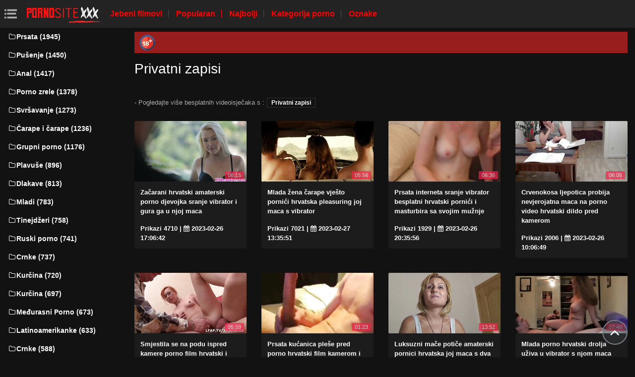

--- FILE ---
content_type: text/html; charset=UTF-8
request_url: https://hrvatskiporno.com/category/private%2Brecordings
body_size: 5985
content:
<!DOCTYPE html>
<html lang="hr" prefix="og: http://ogp.me/ns#
              video: http://ogp.me/ns/video#
              /">
   <head>
      <meta charset="utf-8">
      <meta http-equiv="X-UA-Compatible" content="IE=edge">
      <meta name="viewport" content="width=device-width, initial-scale=1, shrink-to-fit=no">      
      <title>Privatni zapisi na internetskoj stranici za odrasle  Privatni zapisi online u favoritima   </title>
      <meta name="description" content=" Bočno besplatni videoisječci s  Privatni zapisi- Lezbijke, Seksi djevojke miluju se jezikom i još mnogo toga.  Apsolutno za svaki ukus hardcore online s  Privatni zapisi na raspolaganju, u zapanjujućem! ">
      <meta name="keywords" content="Besplatni porno, hot porno, tvrdi seks, videoisječci ">
           
 <base target="_blank">



<link rel="preload" href="/css/bootstrap.min.css" as="style" onload="this.onload=null;this.rel='stylesheet'" type='text/css'>
<link rel="preload" href="/css/jquery.fancybox.min.css" as="style" onload="this.onload=null;this.rel='stylesheet'" type='text/css'>
<link rel="preload" href="/css/font-awesome.min.css" as="style" onload="this.onload=null;this.rel='stylesheet'" type='text/css'>
<link rel="preload" href="/css/osahan.css?v=0002" as="style" onload="this.onload=null;this.rel='stylesheet'" type='text/css'>
      <link rel="shortcut icon" href="/images/favicon.ico" type="image/x-icon">
    <link rel="icon" type="image/png" sizes="16x16" href="/images/favicon-16x16.png">
    <link rel="icon" type="image/png" sizes="32x32" href="/images/favicon-32x32.png">
    <link rel="icon" type="image/png" sizes="96x96" href="/images/favicon-96x96.png">
    <link rel="apple-touch-icon" sizes="57x57" href="/images/apple-icon-57x57.png">
    <link rel="apple-touch-icon" sizes="60x60" href="/images/apple-icon-60x60.png">
    <link rel="apple-touch-icon" sizes="72x72" href="/images/apple-icon-72x72.png">
    <link rel="apple-touch-icon" sizes="76x76" href="/images/apple-icon-76x76.png">
    <link rel="apple-touch-icon" sizes="114x114" href="/images/apple-icon-114x114.png">
    <link rel="apple-touch-icon" sizes="120x120" href="/images/apple-icon-120x120.png">
    <link rel="apple-touch-icon" sizes="144x144" href="/images/apple-icon-144x144.png">
    <link rel="apple-touch-icon" sizes="152x152" href="/images/apple-icon-152x152.png">
    <link rel="apple-touch-icon" sizes="180x180" href="/images/apple-icon-180x180.png">
    <link rel="icon" type="image/png" sizes="192x192"  href="/images/android-icon-192x192.png">
  
    <meta name="msapplication-TileColor" content="#ffffff">
    <meta name="msapplication-TileImage" content="/images/ms-icon-144x144.png">
    <meta name="theme-color" content="#ffffff">
      <link rel="canonical" href="https://hrvatskiporno.com/category/private+recordings/"/>
   	<style type='text/css'>
        *{
        --desc-display: block;
        --desc-margin:  auto auto 15px auto;
        --desc-padding:  5px 10px;
        --desc-a-color:  auto;
        --desc-line-height:  2.6;
        --desc-border:  none;
        --desc-bg:  #981d1d;
        --desc-color:  #fff;
        --desc-radius:  0;
        --desc-max-width:  auto;
        --desc-float:  right;
        }
        </style><style type='text/css'>.header__a-baner {
            display: var(--desc-display);
            background: var(--desc-bg);
            padding: var(--desc-padding);
            max-width: var(--desc-max-width);
            line-height:var(--desc-line-height);
            margin:var(--desc-margin);
            border:var(--desc-border);
            border-radius:var(--desc-radius);
        }

        .header__a-baner img{ 
            vertical-align: bottom; 
            max-width:32px;
            display: inline-block;
        }

        .header__a-baner a {
            color:var(--desc-color);
        }

        @media (max-width: 1200px) {
            .header__a-baner {
                display: inline-block;
                width: 100%;
                padding: 10px 10px;
                float: var(--desc-float);
                border: var(--desc-border);
                margin: auto;
                text-align:center;
                border-radius:0;
            }    
        </style>
</head>
   <body id="page-top">
      <nav class="navbar navbar-expand navbar-light bg-white static-top osahan-nav sticky-top">
         
         <button class="btn btn-link btn-sm text-secondary order-1 order-sm-0 show-menu" id="sidebarToggle" title="menu">
            <svg id="Capa_1" enable-background="new 0 0 374.706 374.706" height="512" viewBox="0 0 374.706 374.706" width="512" xmlns="http://www.w3.org/2000/svg"><path id="path-1_59_" d="m80.294 53.529h294.412v53.529h-294.412z" transform="translate(4 3)"/><path d="m80.294 160.588h267.647v53.529h-267.647z"/><path id="path-1_58_" d="m80.294 267.647h294.412v53.529h-294.412z" transform="translate(4 11)"/><path id="path-2_11_" d="m0 53.529h53.529v53.529h-53.529z" transform="translate(1 3)"/><path id="path-2_10_" d="m0 160.588h53.529v53.529h-53.529z" transform="translate(1 7)"/><path id="path-2_9_" d="m0 267.647h53.529v53.529h-53.529z" transform="translate(1 11)"/></svg>
         </button> 

         <a class="navbar-brand mr-1 logo" title="Indeks " href="/"><img width="550" height="167" class="img-fluid" alt="Seksi porno video " src="/images/logo.png"></a>
         <div class="d-none d-sm-block d-menu">
            <a href="/newporn.html" class="mr-2">Jebeni filmovi </a>
            <a href="/popular.html" class="mr-2">Popularan </a>
            <a href="/top.html" class="mr-2">Najbolji </a>
            <a href="/categories.html" class="mr-2">Kategorija porno </a>
           <a href="/tags.html" class="mr-2">Oznake </a>
             
         </div>   
         
                
      </nav>
      
      <div id="wrapper">
         <!-- Sidebar -->
         <div class="sidebar-box">
            <ul class="sidebar-new navbar-nav"> 
               <div class="d-block d-sm-none m-menu">
                  <li><i class="fa fa-star"></i><a href="/newporn.html" class="mr-2">Novi porno filmovi </a></li>
                  <li><i class="fa fa-film"></i><a href="/popular.html" class="mr-2">Popularan </a></li>
                  <li><i class="fa fa-fire"></i><a href="/top.html" class="mr-2">Najbolji </a></li>
                  <li><i class="fa fa-fire"></i><a href="/tags.html" class="mr-2">Oznake </a></li>
                  <li><i class="fa fa-folder-open-o"></i><a href="/categories.html" class="mr-2">Seksualna kategorija </a></li>
               
                   
               </div>
                             <li class="nav-item">
                  <a class="nav-link" href="/category/big+tits/" title="Prsata">
                     <i class="fa fa-fw fa-folder-o"></i>Prsata (1945)
                  </a>
               </li> <li class="nav-item">
                  <a class="nav-link" href="/category/blowjob/" title="Pušenje">
                     <i class="fa fa-fw fa-folder-o"></i>Pušenje (1450)
                  </a>
               </li> <li class="nav-item">
                  <a class="nav-link" href="/category/anal/" title="Anal">
                     <i class="fa fa-fw fa-folder-o"></i>Anal (1417)
                  </a>
               </li> <li class="nav-item">
                  <a class="nav-link" href="/category/mature+porn/" title="Porno zrele">
                     <i class="fa fa-fw fa-folder-o"></i>Porno zrele (1378)
                  </a>
               </li> <li class="nav-item">
                  <a class="nav-link" href="/category/cum/" title="Svršavanje">
                     <i class="fa fa-fw fa-folder-o"></i>Svršavanje (1273)
                  </a>
               </li> <li class="nav-item">
                  <a class="nav-link" href="/category/stockings+and+pantyhose/" title="Čarape i čarape">
                     <i class="fa fa-fw fa-folder-o"></i>Čarape i čarape (1236)
                  </a>
               </li> <li class="nav-item">
                  <a class="nav-link" href="/category/group+porn/" title="Grupni porno">
                     <i class="fa fa-fw fa-folder-o"></i>Grupni porno (1176)
                  </a>
               </li> <li class="nav-item">
                  <a class="nav-link" href="/category/blonde/" title="Plavuše">
                     <i class="fa fa-fw fa-folder-o"></i>Plavuše (896)
                  </a>
               </li> <li class="nav-item">
                  <a class="nav-link" href="/category/hairy/" title="Dlakave">
                     <i class="fa fa-fw fa-folder-o"></i>Dlakave (813)
                  </a>
               </li> <li class="nav-item">
                  <a class="nav-link" href="/category/young/" title="Mladi">
                     <i class="fa fa-fw fa-folder-o"></i>Mladi (783)
                  </a>
               </li> <li class="nav-item">
                  <a class="nav-link" href="/category/teen/" title="Tinejdžeri">
                     <i class="fa fa-fw fa-folder-o"></i>Tinejdžeri (758)
                  </a>
               </li> <li class="nav-item">
                  <a class="nav-link" href="/category/russian+porn/" title="Ruski porno">
                     <i class="fa fa-fw fa-folder-o"></i>Ruski porno (741)
                  </a>
               </li> <li class="nav-item">
                  <a class="nav-link" href="/category/brunettes/" title="Crnke">
                     <i class="fa fa-fw fa-folder-o"></i>Crnke (737)
                  </a>
               </li> <li class="nav-item">
                  <a class="nav-link" href="/category/big+cocks/" title="Kurčina">
                     <i class="fa fa-fw fa-folder-o"></i>Kurčina (720)
                  </a>
               </li> <li class="nav-item">
                  <a class="nav-link" href="/category/big+dicks/" title="Kurčina">
                     <i class="fa fa-fw fa-folder-o"></i>Kurčina (697)
                  </a>
               </li> <li class="nav-item">
                  <a class="nav-link" href="/category/interracial+porn/" title="Međurasni Porno">
                     <i class="fa fa-fw fa-folder-o"></i>Međurasni Porno (673)
                  </a>
               </li> <li class="nav-item">
                  <a class="nav-link" href="/category/latinas/" title="Latinoamerikanke">
                     <i class="fa fa-fw fa-folder-o"></i>Latinoamerikanke (633)
                  </a>
               </li> <li class="nav-item">
                  <a class="nav-link" href="/category/brunette/" title="Crnke">
                     <i class="fa fa-fw fa-folder-o"></i>Crnke (588)
                  </a>
               </li> <li class="nav-item">
                  <a class="nav-link" href="/category/masturbation/" title="Masturbacija">
                     <i class="fa fa-fw fa-folder-o"></i>Masturbacija (501)
                  </a>
               </li> <li class="nav-item">
                  <a class="nav-link" href="/category/black+women/" title="Crnkinje">
                     <i class="fa fa-fw fa-folder-o"></i>Crnkinje (473)
                  </a>
               </li> <li class="nav-item">
                  <a class="nav-link" href="/category/lesbians/" title="Lezbijke">
                     <i class="fa fa-fw fa-folder-o"></i>Lezbijke (425)
                  </a>
               </li> <li class="nav-item">
                  <a class="nav-link" href="/category/redheads/" title="Riđokos">
                     <i class="fa fa-fw fa-folder-o"></i>Riđokos (404)
                  </a>
               </li> <li class="nav-item">
                  <a class="nav-link" href="/category/blondes/" title="Plavuše">
                     <i class="fa fa-fw fa-folder-o"></i>Plavuše (376)
                  </a>
               </li> <li class="nav-item">
                  <a class="nav-link" href="/category/bdsm/" title="Bdsm-a">
                     <i class="fa fa-fw fa-folder-o"></i>Bdsm-a (374)
                  </a>
               </li> <li class="nav-item">
                  <a class="nav-link" href="/category/bbw/" title="Velika lijepa žena">
                     <i class="fa fa-fw fa-folder-o"></i>Velika lijepa žena (366)
                  </a>
               </li> <li class="nav-item">
                  <a class="nav-link" href="/category/porn+massage/" title="Porno masaža">
                     <i class="fa fa-fw fa-folder-o"></i>Porno masaža (322)
                  </a>
               </li> <li class="nav-item">
                  <a class="nav-link" href="/category/erotica/" title="Erotika">
                     <i class="fa fa-fw fa-folder-o"></i>Erotika (271)
                  </a>
               </li> <li class="nav-item">
                  <a class="nav-link" href="/category/asian/" title="Azijci">
                     <i class="fa fa-fw fa-folder-o"></i>Azijci (257)
                  </a>
               </li> <li class="nav-item">
                  <a class="nav-link" href="/category/incest/" title="Incest">
                     <i class="fa fa-fw fa-folder-o"></i>Incest (247)
                  </a>
               </li> <li class="nav-item">
                  <a class="nav-link" href="/category/redhead/" title="Crvenokose">
                     <i class="fa fa-fw fa-folder-o"></i>Crvenokose (245)
                  </a>
               </li> 
                           </ul>
         </div>
         
         <div id="content-wrapper">
         <div class="container-fluid mt-2 pb-0"><div class="header__a-baner"><img src="/images/icon_1.webp" width="32" height="32" alt="18+"> <span id=""></span></div></div>                     <div class="container-fluid pb-0">
               <div class="top-mobile-search">
                  <div class="row">
                     <div class="col-md-12">   
                         
                     </div>
                  </div>
               </div>
               <div class="video-block section-padding">
                  <div class="row">
                     <div class="col-md-12">
                        <div class="main-title">                           
                           <h1>Privatni zapisi</h1>
                                                
                        </div>
                <div class="additional-categories">
                                 <span> - Pogledajte više besplatnih videoisječaka s  :</span>
                                                                      <a style="color:#FFFFFF;" href="/category/private+recordings/">Privatni zapisi</a>
                                                                     
                                                              </div>        
                        
                        
                                              </div>
                  </div>
                  <div class="row allformspage" id="videos-container">
                  <div class="one-video_video-card col-xl-3 col-sm-6 mb-3 showable hidden">
    <a href="https://hrvatskiporno.com/link.php" title="Začarani hrvatski amaterski porno djevojka sranje vibrator i gura ga u njoj maca">
        <div class="video-card">
            <div class="video-card-image clip-preview">
                <img class="img-fluid lazy" data-original=https://hrvatskiporno.com/media/thumbs/9/v03789.jpg?1677431202 width="370" height="200" alt="Začarani hrvatski amaterski porno djevojka sranje vibrator i gura ga u njoj maca">
                <div class="time">06:15</div>
            </div>
            <div class="video-card-body">
                <div class="video-title">
                    <p>Začarani hrvatski amaterski porno djevojka sranje vibrator i gura ga u njoj maca</p>
                </div>
                <div class="video-view" style="color:#FFFFFF;">
                    <span> Prikazi  4710</span> | <i class="fa fa-calendar" aria-hidden="true"></i> 2023-02-26 17:06:42
                </div>
            </div>
        </div>
    </a>
</div>	
	
	
	
	
	<div class="one-video_video-card col-xl-3 col-sm-6 mb-3 showable hidden">
    <a href="/video/6890/mlada-%C5%BEena-%C4%8Darape-vje%C5%A1to-porni%C4%87i-hrvatska-pleasuring-joj-maca-s-vibrator/" title="Mlada žena čarape vješto pornići hrvatska pleasuring joj maca s vibrator">
        <div class="video-card">
            <div class="video-card-image clip-preview">
                <img class="img-fluid lazy" data-original=https://hrvatskiporno.com/media/thumbs/0/v06890.jpg?1677504951 width="370" height="200" alt="Mlada žena čarape vješto pornići hrvatska pleasuring joj maca s vibrator">
                <div class="time">05:56</div>
            </div>
            <div class="video-card-body">
                <div class="video-title">
                    <p>Mlada žena čarape vješto pornići hrvatska pleasuring joj maca s vibrator</p>
                </div>
                <div class="video-view" style="color:#FFFFFF;">
                    <span> Prikazi  7021</span> | <i class="fa fa-calendar" aria-hidden="true"></i> 2023-02-27 13:35:51
                </div>
            </div>
        </div>
    </a>
</div>	
	
	
	
	
	<div class="one-video_video-card col-xl-3 col-sm-6 mb-3 showable hidden">
    <a href="/video/4742/prsata-interneta-sranje-vibrator-besplatni-hrvatski-porni%C4%87i-i-masturbira-sa-svojim-mu%C5%BEnje/" title="Prsata interneta sranje vibrator besplatni hrvatski pornići i masturbira sa svojim mužnje">
        <div class="video-card">
            <div class="video-card-image clip-preview">
                <img class="img-fluid lazy" data-original=https://hrvatskiporno.com/media/thumbs/2/v04742.jpg?1677443756 width="370" height="200" alt="Prsata interneta sranje vibrator besplatni hrvatski pornići i masturbira sa svojim mužnje">
                <div class="time">06:36</div>
            </div>
            <div class="video-card-body">
                <div class="video-title">
                    <p>Prsata interneta sranje vibrator besplatni hrvatski pornići i masturbira sa svojim mužnje</p>
                </div>
                <div class="video-view" style="color:#FFFFFF;">
                    <span> Prikazi  1929</span> | <i class="fa fa-calendar" aria-hidden="true"></i> 2023-02-26 20:35:56
                </div>
            </div>
        </div>
    </a>
</div>	
	
	
	
	
	<div class="one-video_video-card col-xl-3 col-sm-6 mb-3 showable hidden">
    <a href="/video/6880/crvenokosa-ljepotica-probija-nevjerojatna-maca-na-porno-video-hrvatski-dildo-pred-kamerom/" title="Crvenokosa ljepotica probija nevjerojatna maca na porno video hrvatski dildo pred kamerom">
        <div class="video-card">
            <div class="video-card-image clip-preview">
                <img class="img-fluid lazy" data-original=https://hrvatskiporno.com/media/thumbs/0/v06880.jpg?1677406009 width="370" height="200" alt="Crvenokosa ljepotica probija nevjerojatna maca na porno video hrvatski dildo pred kamerom">
                <div class="time">06:05</div>
            </div>
            <div class="video-card-body">
                <div class="video-title">
                    <p>Crvenokosa ljepotica probija nevjerojatna maca na porno video hrvatski dildo pred kamerom</p>
                </div>
                <div class="video-view" style="color:#FFFFFF;">
                    <span> Prikazi  2006</span> | <i class="fa fa-calendar" aria-hidden="true"></i> 2023-02-26 10:06:49
                </div>
            </div>
        </div>
    </a>
</div>	
	
	
	
	
	<div class="one-video_video-card col-xl-3 col-sm-6 mb-3 showable hidden">
    <a href="/video/4874/smjestila-se-na-podu-ispred-kamere-porno-film-hrvatski-i-po%C4%8Dela-jesti-maca-na-vibratoru/" title="Smjestila se na podu ispred kamere porno film hrvatski i počela jesti maca na vibratoru">
        <div class="video-card">
            <div class="video-card-image clip-preview">
                <img class="img-fluid lazy" data-original=https://hrvatskiporno.com/media/thumbs/4/v04874.jpg?1679443581 width="370" height="200" alt="Smjestila se na podu ispred kamere porno film hrvatski i počela jesti maca na vibratoru">
                <div class="time">05:59</div>
            </div>
            <div class="video-card-body">
                <div class="video-title">
                    <p>Smjestila se na podu ispred kamere porno film hrvatski i počela jesti maca na vibratoru</p>
                </div>
                <div class="video-view" style="color:#FFFFFF;">
                    <span> Prikazi  1842</span> | <i class="fa fa-calendar" aria-hidden="true"></i> 2023-03-22 00:06:21
                </div>
            </div>
        </div>
    </a>
</div>	
	
	
	
	
	<div class="one-video_video-card col-xl-3 col-sm-6 mb-3 showable hidden">
    <a href="https://hrvatskiporno.com/link.php" title="Prsata kućanica pleše pred porno hrvatski film kamerom i miluje sebe">
        <div class="video-card">
            <div class="video-card-image clip-preview">
                <img class="img-fluid lazy" data-original=https://hrvatskiporno.com/media/thumbs/7/v07227.jpg?1677253872 width="370" height="200" alt="Prsata kućanica pleše pred porno hrvatski film kamerom i miluje sebe">
                <div class="time">01:23</div>
            </div>
            <div class="video-card-body">
                <div class="video-title">
                    <p>Prsata kućanica pleše pred porno hrvatski film kamerom i miluje sebe</p>
                </div>
                <div class="video-view" style="color:#FFFFFF;">
                    <span> Prikazi  1590</span> | <i class="fa fa-calendar" aria-hidden="true"></i> 2023-02-24 15:51:12
                </div>
            </div>
        </div>
    </a>
</div>	
	
	
	
	
	<div class="one-video_video-card col-xl-3 col-sm-6 mb-3 showable hidden">
    <a href="https://hrvatskiporno.com/link.php" title="Luksuzni mače potiče amaterski pornici hrvatska joj maca s dva vibratora na kameru">
        <div class="video-card">
            <div class="video-card-image clip-preview">
                <img class="img-fluid lazy" data-original=https://hrvatskiporno.com/media/thumbs/5/v05655.jpg?1677175600 width="370" height="200" alt="Luksuzni mače potiče amaterski pornici hrvatska joj maca s dva vibratora na kameru">
                <div class="time">13:52</div>
            </div>
            <div class="video-card-body">
                <div class="video-title">
                    <p>Luksuzni mače potiče amaterski pornici hrvatska joj maca s dva vibratora na kameru</p>
                </div>
                <div class="video-view" style="color:#FFFFFF;">
                    <span> Prikazi  1668</span> | <i class="fa fa-calendar" aria-hidden="true"></i> 2023-02-23 18:06:40
                </div>
            </div>
        </div>
    </a>
</div>	
	
	
	
	
	<div class="one-video_video-card col-xl-3 col-sm-6 mb-3 showable hidden">
    <a href="https://hrvatskiporno.com/link.php" title="Mlada porno hrvatski drolja uživa u vibrator s njom maca online">
        <div class="video-card">
            <div class="video-card-image clip-preview">
                <img class="img-fluid lazy" data-original=https://hrvatskiporno.com/media/thumbs/3/v04873.jpg?1680141936 width="370" height="200" alt="Mlada porno hrvatski drolja uživa u vibrator s njom maca online">
                <div class="time">07:49</div>
            </div>
            <div class="video-card-body">
                <div class="video-title">
                    <p>Mlada porno hrvatski drolja uživa u vibrator s njom maca online</p>
                </div>
                <div class="video-view" style="color:#FFFFFF;">
                    <span> Prikazi  1511</span> | <i class="fa fa-calendar" aria-hidden="true"></i> 2023-03-30 02:05:36
                </div>
            </div>
        </div>
    </a>
</div>	
	
	
	
	
	<div class="one-video_video-card col-xl-3 col-sm-6 mb-3 showable hidden">
    <a href="/video/4547/ruska-ljepotica-jebanje-besplatni-hrvatski-porni%C4%87i-u-pi%C4%8Dke-za-privatni-video/" title="Ruska ljepotica jebanje besplatni hrvatski pornići u Pičke za privatni video">
        <div class="video-card">
            <div class="video-card-image clip-preview">
                <img class="img-fluid lazy" data-original=https://hrvatskiporno.com/media/thumbs/7/v04547.jpg?1678579587 width="370" height="200" alt="Ruska ljepotica jebanje besplatni hrvatski pornići u Pičke za privatni video">
                <div class="time">01:47</div>
            </div>
            <div class="video-card-body">
                <div class="video-title">
                    <p>Ruska ljepotica jebanje besplatni hrvatski pornići u Pičke za privatni video</p>
                </div>
                <div class="video-view" style="color:#FFFFFF;">
                    <span> Prikazi  2280</span> | <i class="fa fa-calendar" aria-hidden="true"></i> 2023-03-12 00:06:27
                </div>
            </div>
        </div>
    </a>
</div>	
	
	
	
	
	<div class="one-video_video-card col-xl-3 col-sm-6 mb-3 showable hidden">
    <a href="https://hrvatskiporno.com/link.php" title="Ženska Baba pleše pred hrvatski amaterski pornici kamerom i jebanje sa dildo">
        <div class="video-card">
            <div class="video-card-image clip-preview">
                <img class="img-fluid lazy" data-original=https://hrvatskiporno.com/media/thumbs/8/v06698.jpg?1678408666 width="370" height="200" alt="Ženska Baba pleše pred hrvatski amaterski pornici kamerom i jebanje sa dildo">
                <div class="time">01:50</div>
            </div>
            <div class="video-card-body">
                <div class="video-title">
                    <p>Ženska Baba pleše pred hrvatski amaterski pornici kamerom i jebanje sa dildo</p>
                </div>
                <div class="video-view" style="color:#FFFFFF;">
                    <span> Prikazi  1452</span> | <i class="fa fa-calendar" aria-hidden="true"></i> 2023-03-10 00:37:46
                </div>
            </div>
        </div>
    </a>
</div>	
	
	
	
	
	<div class="one-video_video-card col-xl-3 col-sm-6 mb-3 showable hidden">
    <a href="/video/4875/zlo%C4%8Desti-koketni-jebeno-sebe-s-besplatni-hrvatski-porno-vibrator-ispred-kamere/" title="Zločesti koketni jebeno sebe s besplatni hrvatski porno vibrator ispred kamere">
        <div class="video-card">
            <div class="video-card-image clip-preview">
                <img class="img-fluid lazy" data-original=https://hrvatskiporno.com/media/thumbs/5/v04875.jpg?1678586777 width="370" height="200" alt="Zločesti koketni jebeno sebe s besplatni hrvatski porno vibrator ispred kamere">
                <div class="time">08:53</div>
            </div>
            <div class="video-card-body">
                <div class="video-title">
                    <p>Zločesti koketni jebeno sebe s besplatni hrvatski porno vibrator ispred kamere</p>
                </div>
                <div class="video-view" style="color:#FFFFFF;">
                    <span> Prikazi  1524</span> | <i class="fa fa-calendar" aria-hidden="true"></i> 2023-03-12 02:06:17
                </div>
            </div>
        </div>
    </a>
</div>	
	
	
	
	
	<div class="one-video_video-card col-xl-3 col-sm-6 mb-3 showable hidden">
    <a href="https://hrvatskiporno.com/link.php" title="Model porno video hrvatski Interneta Hailie Rider Fingering maca s ružičasti dildo">
        <div class="video-card">
            <div class="video-card-image clip-preview">
                <img class="img-fluid lazy" data-original=https://hrvatskiporno.com/media/thumbs/6/v07226.jpg?1680309339 width="370" height="200" alt="Model porno video hrvatski Interneta Hailie Rider Fingering maca s ružičasti dildo">
                <div class="time">06:03</div>
            </div>
            <div class="video-card-body">
                <div class="video-title">
                    <p>Model porno video hrvatski Interneta Hailie Rider Fingering maca s ružičasti dildo</p>
                </div>
                <div class="video-view" style="color:#FFFFFF;">
                    <span> Prikazi  1560</span> | <i class="fa fa-calendar" aria-hidden="true"></i> 2023-04-01 00:35:39
                </div>
            </div>
        </div>
    </a>
</div>	
	
	
	
	
	<div class="one-video_video-card col-xl-3 col-sm-6 mb-3 showable hidden">
    <a href="https://hrvatskiporno.com/link.php" title="U dobi od hrvatski amaterski porno video crnka odlučila dobiti raka pred kamerom">
        <div class="video-card">
            <div class="video-card-image clip-preview">
                <img class="img-fluid lazy" data-original=https://hrvatskiporno.com/media/thumbs/5/v01865.jpg?1677243116 width="370" height="200" alt="U dobi od hrvatski amaterski porno video crnka odlučila dobiti raka pred kamerom">
                <div class="time">12:23</div>
            </div>
            <div class="video-card-body">
                <div class="video-title">
                    <p>U dobi od hrvatski amaterski porno video crnka odlučila dobiti raka pred kamerom</p>
                </div>
                <div class="video-view" style="color:#FFFFFF;">
                    <span> Prikazi  3861</span> | <i class="fa fa-calendar" aria-hidden="true"></i> 2023-02-24 12:51:56
                </div>
            </div>
        </div>
    </a>
</div>	
	
	
	
	
	<div class="one-video_video-card col-xl-3 col-sm-6 mb-3 showable hidden">
    <a href="/video/5483/drolja-porno-slike-hrvatska-babenka-povra%C4%87a-hulahopke-i-pokazuje-maca-u-objektiv/" title="Drolja porno slike hrvatska babenka povraća hulahopke i pokazuje maca u objektiv">
        <div class="video-card">
            <div class="video-card-image clip-preview">
                <img class="img-fluid lazy" data-original=https://hrvatskiporno.com/media/thumbs/3/v05483.jpg?1677105406 width="370" height="200" alt="Drolja porno slike hrvatska babenka povraća hulahopke i pokazuje maca u objektiv">
                <div class="time">05:12</div>
            </div>
            <div class="video-card-body">
                <div class="video-title">
                    <p>Drolja porno slike hrvatska babenka povraća hulahopke i pokazuje maca u objektiv</p>
                </div>
                <div class="video-view" style="color:#FFFFFF;">
                    <span> Prikazi  1643</span> | <i class="fa fa-calendar" aria-hidden="true"></i> 2023-02-22 22:36:46
                </div>
            </div>
        </div>
    </a>
</div>	
	
	
	
	
	


                  </div>
                  			<style>
a.button {
        font-size: 20px;
    text-decoration: none;
    padding: 7px 13px;
    border: 1px solid #303030;
    border-radius: 2px;
    color: #dcdcdc;
    }
    a.button.current {
  background: linear-gradient(
135deg, #BF4473 0%,#ff0000 100%);
       font-size: 20px;
    text-decoration: none;
    padding: 7px 13px;
    border: 1px solid #303030;
    border-radius: 2px;
    color: #dcdcdc;
    } 
    
    .paginator {        clear: both;
    text-align: center !important;
    font-size: 15px;
    margin: 10px auto;
    padding: 15px 0;
    height: 100%;
    width: 100%; }
    
    .paginator a {   color: #ffff;
    text-decoration: none;}
    .paginator a:hover {   color: #fff; 
     background: linear-gradient(
135deg, #BF4473 0%,#ff0000 100%);
    }
   

		</style>		



               </div>
                              <hr class="mt-0">             
               <div class="video-block section-padding">
                  <div class="row">
                     <div class="col-md-12">
                        <div class="single-video-info-content box mb-3">                           
                          <h2>Najnoviji i vrhunski  </h2>                          <p>
 </p> 

                        </div>
                     </div>
                  </div>
               </div>
                           </div><footer class="sticky-footer">
    <div class="container">
                <!--noindex-->
        <div class="footer_text-agreement">
            <p>Sav sadržaj na internetskoj stranici je insceniran, preuzet iz otvorenih izvora i namijenjen osobama starijim od 18 godina! Modeli su u vrijeme snimanja imali osamnaest godina. Ulaskom na ovu stranicu potvrđujete da ste punoljetni. </p>
        </div>
        <!--/noindex-->
            </div>
</footer>
</div>

</div>
<div class="scroll-to-top scrollToTop"><i class="fa fa-angle-up"></i></div>



   
<script src="/js/jquery-3.1.1.min.js"></script>
<script type='text/javascript' src='/js/lazyLoad.js?v=1.1'></script>
<script type='text/javascript' src='/js/scrollUp.js?v=1.1'></script>
<script type='text/javascript' src='/js/custom.js?v=0002'></script>
 
 
 
 
    

</body>

</html>

--- FILE ---
content_type: application/javascript
request_url: https://hrvatskiporno.com/js/scrollUp.js?v=1.1
body_size: 95
content:
// Scroll to top
$(window).scroll(function(){
    if ($(this).scrollTop() > 100) {
        $('.scrollToTop').fadeIn();
    } else {
        $('.scrollToTop').fadeOut();
    }
});

//Click event to scroll to top
$('.scrollToTop').click(function(){
    $('html, body').animate({scrollTop : 0},800);
    return false;
});

--- FILE ---
content_type: application/javascript
request_url: https://hrvatskiporno.com/js/custom.js?v=0002
body_size: 210
content:
(function($) {
    "use strict"; // Start of use strict

    // Toggle the side navigation
    $(document).on('click', '#sidebarToggle', function(e) {
        e.preventDefault();
        $(".sidebar-box").toggle();
    });
})(jQuery);

// постепенная загрузка для списка видео
customLazyLoad({
    startPosition: 12,
    bottomPosition: 500,
    offset: 8,
    selector: '#videos-container',
});

--- FILE ---
content_type: application/javascript
request_url: https://hrvatskiporno.com/js/lazyLoad.js?v=1.1
body_size: 560
content:
// Постепенная загрузка элементов изображений на странице
function customLazyLoad(options) {
    let startPosition = options.startPosition || 40;
    let bottomPosition = options.bottomPosition || 100;
    let offset = options.offset || 20;
    let selector = options.selector || '#actors-list';


    // Если нет конетейнера с таким селетором, то выходим из функции
    if ($(selector).length === 0) return;

    // Скоролл для lazy load
    $(window).on('scroll', function() {
        let scrollBottom = $(document).height() - $(window).height() - $(window).scrollTop();
        if (scrollBottom < bottomPosition) {
            for (let i = startPosition; i < startPosition + offset; i++) {
                let image = $(`.showable img.lazy`).eq(i);
                $(image).attr('src', image.attr('data-original'));
                $(`.showable`).eq(i).removeClass('hidden');
            }
            startPosition += offset;
        }
    });

    // Показать первые startPosition картинок, на странице гифок
    let images = $(`.showable img.lazy`);
    for (let i = 0; i < startPosition; i++) {
        let image = images.eq(i).attr('data-original');
        images.eq(i).attr('src', image);
        $(`${selector} .showable`).eq(i).removeClass('hidden');
    }
}